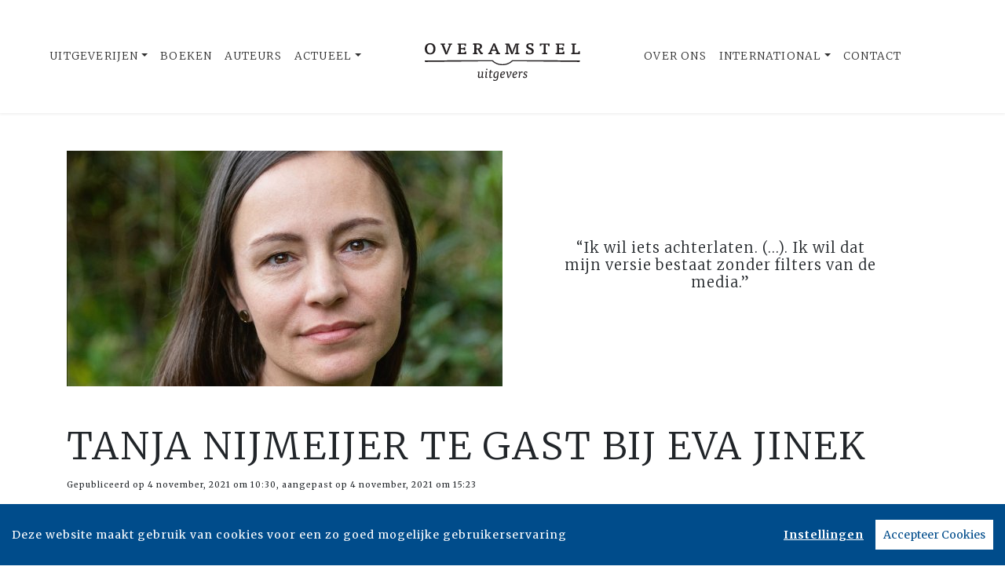

--- FILE ---
content_type: text/html; charset=UTF-8
request_url: https://www.overamsteluitgevers.com/nieuws/3563/tanja-nijmeijer-te-gast-bij-eva-jinek.html
body_size: 7406
content:
<!DOCTYPE html>
<html lang="nl-NL">
	<head>
		<meta charset="utf-8">
		<meta http-equiv="X-UA-Compatible" content="IE=edge">
		<meta name="viewport" content="width=device-width, initial-scale=1">
		<!-- SEO OPTIMALISATION -->
		<title>Tanja Nijmeijer te gast bij Eva Jinek - Nieuws - Overamstel Uitgevers</title>
		<meta name="description" content="“Ik wil iets achterlaten. (…). Ik wil dat mijn versie bestaat zonder filters van de media.”">
		<meta name="robots" content="index, follow, max-snippet:-1, max-image-preview:large, max-video-preview:-1"/>
		
		<meta property="og:locale" content="nl_NL"/>
		<meta property="og:type" content="website"/>
				<meta property="og:title" content="Tanja Nijmeijer te gast bij Eva Jinek - Nieuws - Overamstel Uitgevers"/>
				<meta property="og:description" content="“Ik wil iets achterlaten. (…). Ik wil dat mijn versie bestaat zonder filters van de media.”"/>
		<meta property="og:url" content="https://www.overamsteluitgevers.com/nieuws/3563/tanja-nijmeijer-te-gast-bij-eva-jinek.html"/>
		<meta property="og:site_name" content="Overamstel Uitgevers"/>
		<meta property="article:publisher" content="https://www.facebook.com/overamsteluitgevers"/>
				<meta property="og:image" content="https://cdn.boekhub.overamstel.com/styles/article/public/articleimages/pb-tanja-nijmeijer-20210922_0_0.jpg"/>
		<meta property="og:image:width" content="555"/>
		<meta property="og:image:height" content="300"/>
																<meta property="article:published_time" content="Thu, 04 Nov 2021 10:30:00 +0100"/>
						<meta property="article:modified_time" content="Thu, 04 Nov 2021 15:23:17 +0100"/>
				<meta name="fb:page_id" content="646965532078973"/>
		<meta name="twitter:card" content="summary_large_image"/>
		<meta name="twitter:site" content="@overamstelcom"/>
		<meta name="twitter:creator" content="@overamstelcom"> 
		<meta name="twitter:data1" content="€ "> 
		<meta name="twitter:label1" content="Prijs"> 
				<script type="application/ld+json">
			[{"@context":"https:\/\/schema.org","@type":"NewsArticle","url":"https:\/\/www.overamsteluitgevers.com\/nieuws\/3563\/tanja-nijmeijer-te-gast-bij-eva-jinek.html","mainEntityOfPage":{"@type":"WebPage","@id":"https:\/\/www.overamsteluitgevers.com\/nieuws\/3563\/tanja-nijmeijer-te-gast-bij-eva-jinek.html"},"headline":"Tanja Nijmeijer te gast bij Eva Jinek","image":["https:\/\/cdn.boekhub.overamstel.com\/styles\/article\/public\/articleimages\/pb-tanja-nijmeijer-20210922_0_0.jpg"],"description":"\u201cIk wil iets achterlaten. (\u2026). Ik wil dat mijn versie bestaat zonder filters van de media.\u201d","datePublished":"Thu, 04 Nov 2021 10:30:00 +0100","dateModified":"Thu, 04 Nov 2021 15:23:17 +0100","author":{"@type":"Person","name":"Liezabeth Heddema"},"publisher":{"@type":"Organization","name":"Overamstel Uitgevers","logo":{"@type":"ImageObject","url":"https:\/\/www.overamsteluitgevers.com\/includes\/images\/logo-overamstel.png"}}},{"@context":"https:\/\/schema.org","@type":"WebPage","name":"Overamstel Uitgevers","description":"\u201cIk wil iets achterlaten. (\u2026). Ik wil dat mijn versie bestaat zonder filters van de media.\u201d","publisher":{"@type":"Organization","name":"Overamstel Uitgevers","foundingLocation":"Amsterdam","legalName":"Overamstel Uitgevers bv","numberOfEmployees":"45","slogan":"We love books, and we love selling them","telephone":"+31204624300","address":{"@type":"PostalAddress","addressLocality":"Amsterdam","addressRegion":"Noord-Holland","postalCode":"1096 BK","streetAddress":"Paul van Vlissingenstraat 18","addressCountry":"NL"},"logo":{"@type":"ImageObject","url":"https:\/\/www.overamsteluitgevers.com\/includes\/images\/logo-overamstel.png"}}},{"@context":"https:\/\/schema.org","@type":"WebSite","name":"Overamstel Uitgevers","url":"https:\/\/www.overamsteluitgevers.com","sameAs":["https:\/\/www.linkedin.com\/company\/overamsteluitgevers","https:\/\/instagram.com\/overamstel_uitgevers\/","https:\/\/www.facebook.com\/overamsteluitgevers\/","https:\/\/www.x.com\/OveramstelCOM","https:\/\/www.youtube.com\/channel\/UCjYXGKUbYq_VoCGlFsncgdw","https:\/\/www.threads.net\/@overamstel_uitgevers"],"potentialAction":{"@type":"SearchAction","target":"https:\/\/www.overamsteluitgevers.com\/zoeken\/index.html?q={search_term}","query-input":"required name=search_term"}},{"@context":"https:\/\/schema.org","@type":"BreadcrumbList","itemListElement":[{"@type":"ListItem","position":1,"name":"Home","item":"https:\/\/www.overamsteluitgevers.com\/"},{"@type":"ListItem","position":2,"name":"Nieuws","item":"https:\/\/www.overamsteluitgevers.com\/nieuws\/"},{"@type":"ListItem","position":3,"name":"Nieuws: Tanja Nijmeijer te gast bij Eva Jinek","item":"https:\/\/www.overamsteluitgevers.com\/nieuws\/3563\/tanja-nijmeijer-te-gast-bij-eva-jinek.html"}]}]
		</script>
				<link rel="canonical" href="https://www.overamsteluitgevers.com/nieuws/3563/tanja-nijmeijer-te-gast-bij-eva-jinek.html"/>
		
		<!-- Google Font -->
		<link rel="preconnect" href="https://fonts.gstatic.com"/> 
		<link rel="dns-prefetch" href="https://connect.facebook.net"/>
		
		
		<!-- Preload Font -->
		<link rel="preload" as="font" href="/vendor/fortawesome/font-awesome/webfonts/fa-solid-900.woff2" type="font/woff2" crossorigin="anonymous">
		<link rel="preload" as="font" href="/vendor/fortawesome/font-awesome/webfonts/fa-brands-400.woff2" type="font/woff2" crossorigin="anonymous">
		
		<!-- jQuery -->
		<script src="/vendor/components/jquery/jquery.min.js,q2e4b4c56.pagespeed.jm.T-7rMj-j57.js"></script>
		
		<!-- INVIEW JS -->
		<script defer>//<![CDATA[
!function(a){"function"==typeof define&&define.amd?define(["jquery"],a):"object"==typeof exports?module.exports=a(require("jquery")):a(jQuery)}(function(a){function i(){var b,c,d={height:f.innerHeight,width:f.innerWidth};return d.height||(b=e.compatMode,(b||!a.support.boxModel)&&(c="CSS1Compat"===b?g:e.body,d={height:c.clientHeight,width:c.clientWidth})),d}function j(){return{top:f.pageYOffset||g.scrollTop||e.body.scrollTop,left:f.pageXOffset||g.scrollLeft||e.body.scrollLeft}}function k(){if(b.length){var e=0,f=a.map(b,function(a){var b=a.data.selector,c=a.$element;return b?c.find(b):c});for(c=c||i(),d=d||j();e<b.length;e++)if(a.contains(g,f[e][0])){var h=a(f[e]),k={height:h[0].offsetHeight,width:h[0].offsetWidth},l=h.offset(),m=h.data("inview");if(!d||!c)return;l.top+k.height>d.top&&l.top<d.top+c.height&&l.left+k.width>d.left&&l.left<d.left+c.width?m||h.data("inview",!0).trigger("inview",[!0]):m&&h.data("inview",!1).trigger("inview",[!1])}}}var c,d,h,b=[],e=document,f=window,g=e.documentElement;a.event.special.inview={add:function(c){b.push({data:c,$element:a(this),element:this}),!h&&b.length&&(h=setInterval(k,250))},remove:function(a){for(var c=0;c<b.length;c++){var d=b[c];if(d.element===this&&d.data.guid===a.guid){b.splice(c,1);break}}b.length||(clearInterval(h),h=null)}},a(f).on("scroll resize scrollstop",function(){c=d=null}),!g.addEventListener&&g.attachEvent&&g.attachEvent("onfocusin",function(){d=null})});
//]]></script>		
		
		<!-- Bootstrap CSS -->
		<link rel="stylesheet" href="/A.vendor,,_twitter,,_bootstrap,,_dist,,_css,,_bootstrap.min.css,,q2e4b4c56+includes,,_addons,,_owlcarousel,,_dist,,_assets,,_owl.carousel.min.css,,q2e4b4c56+includes,,_addons,,_owlcarousel,,_dist,,_assets,,_owl.theme.default.min.css,,q2e4b4c56+vendor,,_fortawesome,,_font-awesome,,_css,,_all.min.css,,q2e4b4c56,Mcc.BkeD6Oefz3.css.pagespeed.cf.5LdyiJ78Ge.css"/>
		<!-- Bootstrap JS -->
		<script src="/vendor/twitter/bootstrap/dist/js/bootstrap.bundle.min.js,q2e4b4c56.pagespeed.jm.tbdNXwFB9_.js" defer></script>
		
		<!-- Owl Carrousel-->
		
		
		<script src="/includes/addons/owlcarousel/dist/owl.carousel.min.js,q2e4b4c56.pagespeed.jm.iD9BtIsBTL.js" defer></script>
		
		<!-- CookieConsent -->
		<script src="/includes/addons/cookieconsent/cookieconsent.min.js,q2e4b4c56.pagespeed.jm.3ZuXYaoNf0.js" defer></script>
		<script src="/includes/addons/cookieconsent/configuration.min.js,q2e4b4c56.pagespeed.jm.e8-SKG3bCe.js" defer></script>
		
		<!-- Base Scripts -->
		<script src="/includes/scripts/overamstel.base.min.js,q2e4b4c56.pagespeed.jm.3STapZB6gF.js" defer></script>
		
		<!-- FontAwesome -->
		
		
		<!-- Base StyleSheet -->
		<link rel="stylesheet" href="/includes/styles/A.overamstel.base.min.css,q2e4b4c56.pagespeed.cf.3Hfbk1fcPK.css">
				<!-- Favicon -->
		<link rel="apple-touch-icon" sizes="180x180" href="/includes/images/seo/xapple-touch-icon.png.pagespeed.ic.L1YbMs9j3g.webp">
		<link rel="icon" type="image/png" sizes="32x32" href="/includes/images/seo/xfavicon-32x32.png.pagespeed.ic.R4oK9CU4Vv.webp">
		<link rel="icon" type="image/png" sizes="16x16" href="/includes/images/seo/xfavicon-16x16.png.pagespeed.ic.gS_yI5DrO2.webp">
		<link rel="manifest" href="/includes/images/seo/site.webmanifest">
		<link rel="mask-icon" href="/includes/images/seo/safari-pinned-tab.svg" color="#333333">
		<meta name="msapplication-TileColor" content="#da532c">
		<meta name="theme-color" content="#ffffff">	</head>
	<body>
				<!-- Fixed navbar -->
		<nav class="navbar navbar-expand-lg navbar-light bg-light navbar-custom py-lg-4 py-xl-5 sticky-top" aria-label="Main">	
			<!--  Show this only on mobile to medium screens  -->
			<div class="d-md-block d-lg-none w-100">
				<div class="row align-items-center">
					<div class="col-2 float-left text-left">
						<button class="navbar-toggler hidden-md-up float-left searchBtnMini button collapsed" type="button" name="Open menu" aria-label="Open menu" data-toggle="collapse" data-target="#navbarResponsive">
					<span> </span>
					<span> </span>
					<span> </span></button> 
					</div>	
					<div class="col-8 text-center py-2">
						<a class="navbar-brand mx-auto" href="/"><img src="/includes/images/logo-overamstel.svg" alt="Overamstel Uitgevers - logo" width="400" height="97" class="logo_small"></a>
					</div>			
					<div class="col-2 float-right text-right">
						<button class="hidden-md-up float-right  searchBtn searchBtnMini button" name="Zoeken" aria-label="Zoeken" type="button"><i class="fas fa-search"></i></button> 
					</div>	
				</div>
			</div>
			
			<!--  Use flexbox utility classes to change how the child elements are justified  -->
			<div class="collapse navbar-collapse justify-content-center bg-white" id="navbarResponsive">
				<div class="row align-items-center no-gutter">
					<div class="col-lg-4 m-0 p-0 ml-md-4 ml-lg-0">
						<ul class="navbar-nav float-lg-right">
							<li class="nav-item dropdown mx-3 mx-md-0">
								<a class="nav-link dropdown-toggle ignorelink" href="#" id="dropdownImprints" data-toggle="dropdown" aria-haspopup="false" aria-expanded="false">Uitgeverijen</a>
								<div class="dropdown-menu" aria-labelledby="dropdownImprints">
									<a class="dropdown-item" href="/uitgeverij/carrera-culinair.html" aria-label="Ga naar Carrera Culinair pagina">Carrera Culinair</a>
									<a class="dropdown-item" href="/uitgeverij/hollands-diep.html" aria-label="Ga naar Hollands Diep pagina">Hollands Diep</a>
									<a class="dropdown-item" href="/uitgeverij/horizon.html" aria-label="Ga naar Horizon pagina">Horizon</a>
									<a class="dropdown-item" href="/uitgeverij/the-house-of-books.html" aria-label="Ga naar The House of Books pagina">The House of Books</a>
									<a class="dropdown-item" href="/uitgeverij/inside.html" aria-label="Ga naar Inside pagina">Inside</a>
									<a class="dropdown-item" href="/uitgeverij/lebowski.html" aria-label="Ga naar Lebowski pagina">Lebowski</a>
									<a class="dropdown-item" href="/uitgeverij/moon.html" aria-label="Ga naar Moon pagina">Moon</a>
									<a class="dropdown-item" href="https://www.rainbow.nl" target="_blank" rel="noreferrer" aria-label="Ga naar Rainbow pagina">Rainbow</a>
								</div>
							</li>
							<li class="nav-item mx-3 mx-md-0">
								<a class="nav-link" href="/boeken/" aria-label="Ga naar boeken pagina">Boeken</a>
							</li>
							<li class="nav-item mx-3 mx-md-0">
								<a class="nav-link" href="/auteurs/" aria-label="Ga naar auteurs pagina">Auteurs</a>
							</li>
							<li class="nav-item dropdown mx-3 mx-md-0">
								<a class="nav-link dropdown-toggle ignorelink" href="#" id="dropdownActual" data-toggle="dropdown" aria-haspopup="false" aria-expanded="false">Actueel</a>
								<div class="dropdown-menu" aria-labelledby="dropdownActual">
									<a class="dropdown-item" href="/nieuws/" aria-label="Ga naar nieuws pagina">Nieuws</a>
									<a class="dropdown-item" href="/persberichten/" aria-label="Ga naar persberichten pagina">Persberichten</a>
									<a class="dropdown-item" href="/boekhandel/" aria-label="Ga naar Boekhandel pagina">Boekhandel</a>
									<a class="dropdown-item" href="/nieuwsbrief/aanmelden.html" aria-label="Ga naar nieuwsbrief pagina om jezelf aan te melden">Nieuwsbrieven</a>
								</div>
							</li>
						</ul>
					</div>
					<div class="col-lg-4 text-center d-none d-lg-block logo_big_container">
						<!--Show this only lg screens and up-->
						<a class="d-none d-lg-block" href="/"><img src="/includes/images/logo-overamstel.svg" alt="Overamstel Uitgevers - Logo" width="400" height="97" class="logo_big" aria-label="Terug naar de hoofdpagina van de Overamstel Uitgevers website"></a>
					</div>
					<div class="col-lg-4 m-0 p-0 ml-md-4 ml-lg-0">
						<ul class="navbar-nav float-lg-left">
							<li class="nav-item mx-3 mx-md-0">
								<a class="nav-link text-nowrap" href="/over-ons.html" aria-label="Ga naar over ons pagina">Over Ons</a>
							</li>
							<li class="nav-item dropdown mx-3 mx-md-0">
								<a class="nav-link dropdown-toggle ignorelink" href="#" id="dropdownInt" data-toggle="dropdown" aria-haspopup="false" aria-expanded="false">International</a>
								<div class="dropdown-menu" aria-labelledby="dropdownInt">
									<a class="dropdown-item" href="/international/about-us.html" aria-label="Go to our international about us page">About</a>
									<a class="dropdown-item" href="/international/news/" aria-label="Go to our international news page">News</a>
									<a class="dropdown-item" href="/international/rights.html" aria-label="go to our international Film and Foreign rights page">Film & Foreign Rights</a>
									<a class="dropdown-item" href="/international/contact.html" aria-label="Go to our international contact page">Contact</a>
								</div>
							</li>
							<li class="nav-item mx-3 mx-md-0">
								<a class="nav-link text-nowrap" href="/contact.html" aria-label="Ga naar contact pagina">Contact</a>
							</li>
							<li class="nav-item ml-lg-3 d-none d-lg-block">
								<a class="nav-link searchBtn" href="#" aria-label="Zoeken openen"><i class="fas fa-search"></i></a>
							</li>
						</ul>
					</div>
				</div>
			</div>
		</nav>
		<!-- END Fixed navbar -->
		<!-- SEARCHFORM -->
		<div class="searchForm container-fluid m-0 p-0">
						<button type="button" class="close m-3 searchClose d-none d-lg-block" aria-label="Sluiten">
				<span aria-hidden="true">&times;</span>
			</button>
						<div class="py-4 d-none d-lg-block"></div>
			<div class="py-3 d-sm-block d-lg-none"></div>
					<!-- TITLE HEADER 2 -->		
		<div class="container text-center" style="position:relative!important;">
			<div class="h2 text-uppercase" style="background: #fff;z-index:2; position:relative!important;">Zoeken</div>
			<div class="row mx-auto" style="z-index:1;">
				<div class="col mx-auto">
					<span class="verticalline"></span>
				</div>
			</div>
		</div>
		<div class="py-2"></div>
		<!-- /TITLE HEADER 2 --> 
	
			<div class="container">
				<form action="/zoeken/index.html" id="search" method="get">
					<div class="input-group mx-auto" style="max-width:600px;">
						<label for="q" style="display:none">Zoek naar boeken, auteurs, nieuws</label>
						<input type="text" class="form-control searchBox" id="q" name="q" placeholder="Zoek naar boeken, auteurs, nieuws" value="" required aria-label="Zoek naar boeken, auteurs, nieuws">
						<label for="qFilter" style="display:none">Zoek naar boeken, auteurs, nieuws</label>
						<select class="custom-select searchFilter" id="qFilter" name="qFilter" style="width:auto;" aria-label="Filter">
							  <option value="qFilter">Alles</option>
							  							  <option value="nieuws">Nieuws</option>
							  							  <option value="persbericht">Persberichten</option>
							  							  <option value="vacature">Vacatures</option>
							  							  <option value="work">Boeken</option>
							  							  <option value="contributor">Auteurs</option>
							  							</select>
						<div class="input-group-append">
							<button class="btn btn-secondary searchSubmit" type="button" aria-label="Zoeken">
								<i class="fa fa-search"></i>
							</button>
						</div>
					</div>
				</form>
			</div>
			<div class="py-4 d-none d-lg-block"></div>
			<div class="py-3 d-sm-block d-lg-none"></div>
		</div>
		<!-- /SEARCHFORM -->
		<!-- FACETS -->
				<!-- /FACETS -->
		<!-- SUGGESTIONS -->
				<!-- /SUGGESTIONS -->		
<main>
		<div class="py-4"></div>		<div class="container-fluid">
			<div class="container align-self-center">
				<div class="row align-items-center h-100 no-gutters">
					<div class="col-md">
						<img src="https://cdn.boekhub.overamstel.com/styles/article/public/articleimages/pb-tanja-nijmeijer-20210922_0_0.jpg" alt="Tanja Nijmeijer te gast bij Eva Jinek" width="555" height="300" class="w-100" style="height:auto;"/>  					</div>		
					<div class="col-md">
						<div class="py-3 d-xs-block d-md-none"></div>
						<div class="w-75 mx-auto text-center h4">
							“Ik wil iets achterlaten. (…). Ik wil dat mijn versie bestaat zonder filters van de media.”
						</div>
						<div class="py-3 d-xs-block d-md-none"></div>
					</div>
				</div>
			</div>
		</div>
		
		<div class="py-4"></div>		
		<article class="container article">
			<h1 class="h2 pb-0 text-uppercase w-100 mx-auto">Tanja Nijmeijer te gast bij Eva Jinek</h1>
						<div class="smallest pb-5 pt-0 m-0 w-100 mx-auto">Gepubliceerd op  4 november, 2021 om 10:30, aangepast op  4 november, 2021 om 15:23</div>
						<div class="w-75 mx-auto">
				<p>Gisteravond was Tanja Nijmeijer te gast bij Eva Jinek om te praten over haar boek. In dit twintig minuten durende gesprek kwam van alles aan bod. Jinek vroeg vooral naar Tanja’s beweegredenen om bij de FARC te gaan en of ze achteraf vindt of haar keuzes het allemaal waard waren geweest. Ook werd nog gesproken over Tanja’s familie en hoe zij terugkijkt op de gevolgen van haar keuzes betreft haar familie.</p>

<p>Het hele verhaal kun je lezen in&nbsp;<em>Tanja Nijmeijer: van guerrilla naar vredesproces</em>&nbsp;dat vanaf vandaag in de boekhandels ligt.</p>

<p>Bekijk het interview <strong><a href="https://www.evajinek.nl/onderwerpen/artikel/5264826/tanja-nijmeijer-farc-ex-guerrillastrijder">hier</a></strong></p>

<p>&nbsp;</p>

			</div>
			
						
						
					</article>

	
<div class="py-5"></div>
<div class="py-2"></div>
			<!-- TITLE HEADER 2 -->		
		<div class="container text-center" style="position:relative!important;">
			<div class="h2 text-uppercase pltext" style="background: #fff;z-index:2; position:relative!important;">Auteurs</div>
			<div class="row mx-auto plline" style="z-index:1;">
				<div class="col mx-auto">
					<span class="verticalline"></span>
				</div>
			</div>
		</div>
		<div class="py-2"></div>
		<!-- /TITLE HEADER 2 --> 
	
			<div class="container-fluid p-0 m-0">
						<div class="conainer bg-1 p-0 m-0">
		<div class="container p-0">
			<div class="row tex-left d-flex flex-wrap align-items-center no-gutters">
				<div class="col-sm-4 text-center">
					<a href="/auteur/1506/tanja-nijmeijer.html"><img src="https://cdn.boekhub.overamstel.com/styles/authorphoto/public/contentfile/contributor/1506_12795.jpg" alt="Auteur: Tanja Nijmeijer" width="800" height="800" class="w-100 p-0" style="max-width:400px; height:auto;"/></a> <!--  rounded-circle -->
				</div>
				<div class="col-sm-8 pl-4">
					<div class="py-3 d-md-none"></div>
					<div class="h2 uppercase px-3 px-md-0"><a href="/auteur/1506/tanja-nijmeijer.html" class="light">Tanja Nijmeijer</a></div>
					<div class="px-3 px-md-0" style="max-width: 550px;"><p>Tanja Nijmeijer werd in 1978 geboren in Denekamp en sloot zich in 2002 na haar studie aan bij de FARC. In 2007 kwam zij voor het eerst in het nieuws nadat zij haar dagboek na een aanval van het Colombiaanse leger in de jungle verloor. In 2012 nam ze deel aan de vredesonderhandelingen tussen de FARC en de Colombiaanse regering.</p></div>
					<div class="py-3 d-md-none"></div>							
				</div>
			</div>
		</div>	
	</div>	
	<div class="conainer-fluid py-2"></div>
		
</div>
	
	
		<div class="py-5"></div>
<div class="py-2"></div>
			<!-- TITLE HEADER 2 -->		
		<div class="container text-center" style="position:relative!important;">
			<div class="h2 text-uppercase pltext" style="background: #fff;z-index:2; position:relative!important;">Boeken</div>
			<div class="row mx-auto plline" style="z-index:1;">
				<div class="col mx-auto">
					<span class="verticalline"></span>
				</div>
			</div>
		</div>
		<div class="py-2"></div>
		<!-- /TITLE HEADER 2 --> 
			<div class="container text-center">
			<div class="row">
					
																			<div class="col-md m-1 bg-2">	
				<div class="py-3 py-xl-5"></div>		
				<div class="row justify-content-around book">
					<div class="col col-lg-4 m-0 p-0 align-top text-center text-lg-right pr-3">
						<a href="/boek/2226/tanja-nijmeijer-tanja-nijmeijer.html"><img src="https://cdn.boekhub.overamstel.com/styles/boekthumb/public/contentfile/front/9789048851812_7963_0.jpg" alt="Tanja Nijmeijer - Tanja Nijmeijer" width="194" height="300" class="bookcover w-auto h-auto p-0 m-0" style="max-height:275px;" loading="lazy"></a>
					</div>
					<div class="col-lg-8 text-center text-lg-left m-auto">
						<div class="d-xl-none p-3"></div>
						<div class="h4 bold booktitle"><a href="/boek/2226/tanja-nijmeijer-tanja-nijmeijer.html">Tanja Nijmeijer</a></div>
						<div class="h5">Tanja Nijmeijer</div>
						<div class="py-2 d-none d-lg-block"></div>
						<p class="w-lg-75 px-5 px-lg-0 text-left ml-sm-5 ml-lg-0 mr-4 d-none d-lg-block blurp">Tanja Nijmeijer in haar eigen woorden</p>
					</div>
				</div>
				<div class="py-3 py-xl-5"></div>		
			</div>
										
								</div><div class="row">		
													</div><div class="row">
												</div>
		</div>	
	<div class="py-5"></div>
<div class="py-2"></div>
				<!-- TITLE HEADER 2 -->		
		<div class="container text-center" style="position:relative!important;">
			<div class="h2 text-uppercase pltext" style="background: #fff;z-index:2; position:relative!important;">Blijf op de hoogte</div>
			<div class="row mx-auto plline" style="z-index:1;">
				<div class="col mx-auto">
					<span class="verticalline"></span>
				</div>
			</div>
		</div>
		<div class="py-2"></div>
		<!-- /TITLE HEADER 2 --> 
			
		
		<div class="container text-center">
			<div class="row">
				<div class="col">
					<div class="w-75 mx-auto">
						<p>Volg onze sociale media voor het laatste nieuws:</p>
					</div>
				</div>
			</div>
			<div class="py-3"></div>
			<div class="row">
				<div class="col w-100 socialicons">
										<a href="https://www.linkedin.com/company/overamsteluitgevers" class="px-2 px-md-4 text-color-green" target="_blank" rel="noreferrer" aria-label="Overamstel Uitgevers - LinkedIn"><i class="fab fa-linkedin"></i></a>
										<a href="https://instagram.com/overamstel_uitgevers/" class="px-2 px-md-4 text-color-green" target="_blank" rel="noreferrer" aria-label="Overamstel Uitgevers - Instagram"><i class="fab fa-instagram"></i></a>
										<a href="https://www.facebook.com/overamsteluitgevers/" class="px-2 px-md-4 text-color-green" target="_blank" rel="noreferrer" aria-label="Overamstel Uitgevers - Facebook"><i class="fab fa-facebook-f"></i></a>
										<a href="https://www.x.com/OveramstelCOM" class="px-2 px-md-4 text-color-green" target="_blank" rel="noreferrer" aria-label="Overamstel Uitgevers - X"><i class="fab fa-x-twitter"></i></a>
										<a href="https://www.youtube.com/channel/UCjYXGKUbYq_VoCGlFsncgdw" class="px-2 px-md-4 text-color-green" target="_blank" rel="noreferrer" aria-label="Overamstel Uitgevers - YouTube"><i class="fab fa-youtube"></i></a>
										<a href="https://www.threads.net/@overamstel_uitgevers" class="px-2 px-md-4 text-color-green" target="_blank" rel="noreferrer" aria-label="Overamstel Uitgevers - Threads"><i class="fa-brands fa-threads"></i></a>
									</div>
			</div>
		</div>
	
<div class="py-5"></div>
<div class="py-2"></div></main>
	
		<footer>
			<div class="container-fluid bg-1">
				<div class="container-fluid p-0 py-4 py-lg-5">
					<div class="row">
						<div class="col-lg text-center">
							<img src="/includes/images/logo-overamstel.svg" alt="Overamstel Uitgevers - Logo" width="400" height="97" class="mx-2" style="max-width:200px;"/>
							<div class="small m-0 my-4 p-0">We love books, and we love selling them</div>
						</div>	
						<div class="col-lg small text-center text-lg-right mb-3 text-nowrap">
							<b>Overamstel Uitgevers bv</b><br/>
							Paul van Vlissingenstraat 18<br/>
							1096 BK Amsterdam<br/>
							Nederland<br/>
							<a href="tel:+31204624300" style="font-weight: normal">020-462 4300</a>
						</div>
						<div class="col-lg small text-center text-lg-left mb-3 text-nowrap">
							<b>Overamstel Uitgevers België nv</b><br/>
							Leopold De Waelstraat 17A<br/>
							2000 Antwerpen<br/>
							België<br/>
							<a href="tel:+3233024210" style="font-weight: normal">03-3024210</a>
						</div>
						<div class="col-lg text-center text-lg-right" role="navigation" aria-label="Footer">
							<ul class="footerlist m-0 p-0 py-xs-3 mr-lg-5">  
								<li>
									<a href="/contact.html">Contact</a>
								</li>
								<li>
									<a href="/boekhandel/">Boekhandel</a>
								</li>
								<li>
									<a href="/nieuwsbrief/aanmelden.html">Nieuwsbrieven</a>
								</li>	
								<li>
									<a href="/vacatures/">Vacatures</a>
								</li>	
								<li>
									<a href="/manuscripten.html">Manuscripten</a>
								</li>	
								<li>
									<a href="/privacy-policy.html">Privacystatement</a>
								</li>	
								<li>
									<a href="/cookie-statement.html">Cookiestatement</a>
								</li>	
								<li>
									<a href="#" class="ignorelink ccb__edit">Cookie-instellingen</a>
								</li>			  
							</ul>
						</div>
					</div>
				</div>
				<div class="text-center py-3 smallest"><small>Copyright &copy; 2007-2026 Overamstel Uitgevers - Alle rechten voorbehouden - Ontwerp door <a href="https://www.dogandpony.nl" target="_blank" rel="noreferrer">Dog and Pony</a></small></div> 
			</div>
		</footer>
	
<!-- Global site tag (gtag.js) - Google Analytics -->

<script async src="https://www.googletagmanager.com/gtag/js?id=G-YZ74Q0RNVV" data-consent="google-tag-manager"></script>
<script type="text/plain" data-consent="google-tag-manager">
	window.dataLayer = window.dataLayer || [];
	function gtag(){dataLayer.push(arguments);}
	gtag('js', new Date());
	gtag('set', 'anonymizeIp', true);
	gtag('set', 'allow_ad_personalization_signals', false);
	gtag('set', 'allow_google_signals', false);
	gtag('set', 'forceSSL', true);
	gtag('config', 'G-YZ74Q0RNVV');
</script>
<!-- GA only execute when cookie consent approved -->
<script type="text/plain" data-consent="google-ads">
	gtag('set', 'anonymizeIp', false);
	gtag('set', 'allow_ad_personalization_signals', true);
	gtag('set', 'allow_google_signals', true);
</script>
<script type="text/plain" data-consent="google-tag-manager">
	gtag('send', 'pageview');
</script>

<!-- END Global site tag (gtag.js) - Google Analytics -->	<!-- Facebook Pixel Code -->
<script type="text/plain" data-consent="fbp">
  
  !function(f,b,e,v,n,t,s)
  {if(f.fbq)return;n=f.fbq=function(){n.callMethod?
  n.callMethod.apply(n,arguments):n.queue.push(arguments)};
  if(!f._fbq)f._fbq=n;n.push=n;n.loaded=!0;n.version='2.0';
  n.queue=[];t=b.createElement(e);t.async=!0;
  t.src=v;s=b.getElementsByTagName(e)[0];
  s.parentNode.insertBefore(t,s)}(window, document,'script',
  'https://connect.facebook.net/en_US/fbevents.js');
  fbq('init', '1552049628340276');
  fbq('track', 'PageView');

  
</script>
<!-- End Facebook Pixel Code --></body>
</html>		